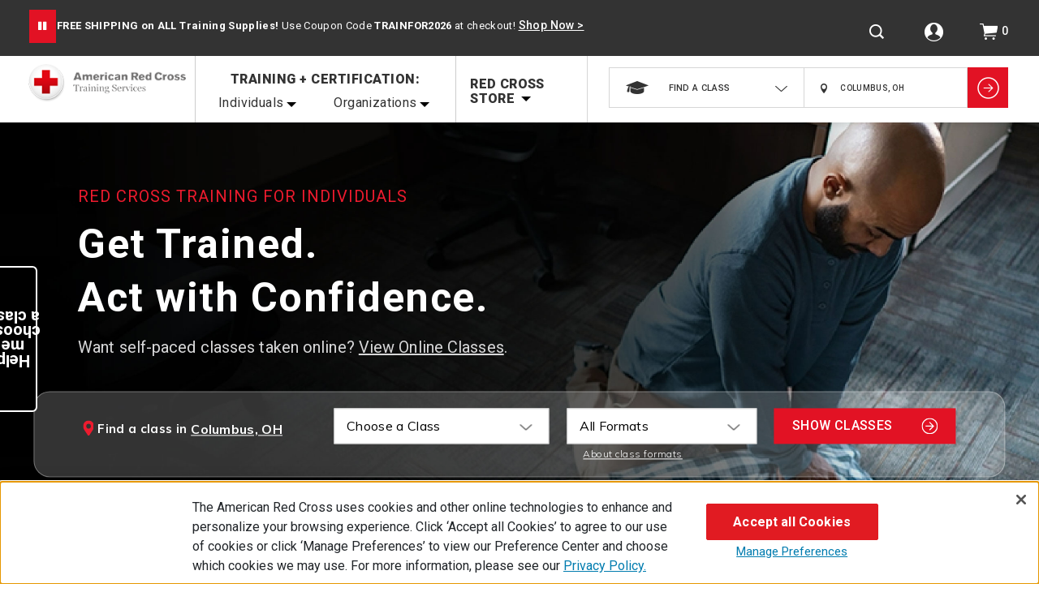

--- FILE ---
content_type: text/html;charset=utf-8
request_url: https://pnapi.invoca.net/2228/na.json
body_size: 114
content:
{"invocaId":"i-749f1aee-81a9-4524-d342-0bef881a8302","message":"shared params updated"}

--- FILE ---
content_type: text/html;charset=utf-8
request_url: https://pnapi.invoca.net/2228/na.json
body_size: 114
content:
{"invocaId":"i-749f1aee-81a9-4524-d342-0bef881a8302","message":"shared params updated"}

--- FILE ---
content_type: text/css
request_url: https://www.redcross.org/on/demandware.static/Sites-RedCross-Site/-/default/v1769050508005/css/home.css
body_size: 11015
content:
.category-class .category-tile span.red-icon,.category-class .class-tiles span.red-icon,.category-slot .category-tile span.red-icon,.category-slot .class-tiles span.red-icon,.class-tiles-container .search-result-items .grid-tile .class-wrapper .class-details-sign-up .class-see-details .see-details-arrow,.class-tiles-container .search-result-items .grid-tile .class-wrapper .class-details-sign-up .class-see-details .tab-details-arrow,.class-tiles-container .search-result-items .grid-tile .class-wrapper .class-details-sign-up .class-sign-up button .class-sign-up-arrow,.class-tiles-container .search-result-items .grid-tile .class-wrapper .class-name-selected .class-offer-city-rating .class-offer-city-main .class-offr-geo,.class-tiles-container .search-result-items .grid-tile .class-wrapper .class-seats-price .class-format-thrld .class-set-info .class-tooltip .class-tool-close,.class-tiles-container .search-result-items .grid-tile .class-wrapper .class-seats-price .class-format-thrld .class-set-info .tooltip-content .class-tool-close,.class-tiles-container .search-result-items .grid-tile .class-wrapper .class-text-middle .class-happening-days .class-days-label .note-icon,.class-tiles-container .search-result-items .grid-tile .class-wrapper .class-text-middle .class-happening-days .date-time-wrapper .days-tool-close,.class-tiles-container .search-result-items .grid-tile .class-wrapper .class-text-middle .prerequisite-course-label .note-icon,.class-tiles-container .search-result-items .grid-tile .see-details-section .social-links-main ul li a,.find-a-class .class-hero .class-search .form-class-search button .header-geo-arrow,.find-a-class .class-hero .class-search span.find-icon,.sign-up-dialog .dialog-content .class-reg-btn .reg-now-link .fa,.sign-up-dialog .ui-dialog-titlebar .ui-button-icon-primary,.sprite,.sub-landing-classes .sub-cat-class .black-arow,.sub-landing-classes .sub-cat-class .learn-more-btn,.sub-landing-classes .sub-cat-class .url-data .view-all-classes .right-arrow{background:url(../images/Arc-images/ARC-sprite.png) no-repeat}@media screen and (max-width:767px){.sprite-iphone{background:url(../images/Arc-images/ARC-sprite.png) no-repeat}}@media screen and (max-width:1023px){.sprite-iphone-tablet{background:url(../images/Arc-images/ARC-sprite.png) no-repeat}}.clearfix:after{content:"";display:table;clear:both}.boxsizing{-webkit-box-sizing:border-box;-moz-box-sizing:border-box;box-sizing:border-box}.find-a-class .class-hero .class-search .form-class-search button{background-color:#E21224;border-radius:0}.find-a-class .class-hero .class-search .form-class-search button:hover{background-color:#252524}.category-class .category-tile span.red-icon,.category-class .class-tiles span.red-icon,.category-slot .category-tile span.red-icon,.category-slot .class-tiles span.red-icon,.find-a-class .class-hero .class-search .form-class-search button .header-geo-arrow{width:27px;height:27px;background-position:-144px -8px;display:inline-block}.class-tiles-container .search-result-items .grid-tile .class-wrapper .class-seats-price .class-format-thrld .class-set-info{position:absolute;width:400px;background-color:#d6d6d6;color:#252524;text-align:center;z-index:1;bottom:111%;left:0;box-sizing:border-box;padding:5px;display:none}.class-tiles-container .search-result-items .grid-tile .class-wrapper .class-seats-price .class-format-thrld .class-set-info:after{left:18%;border:solid transparent;border-width:9px;content:"";border-top-color:#d6d6d6;position:absolute;bottom:-18px}.class-tiles-container .search-result-items .grid-tile .class-wrapper .class-seats-price .class-format-thrld .class-set-info .class-tooltip,.class-tiles-container .search-result-items .grid-tile .class-wrapper .class-seats-price .class-format-thrld .class-set-info .tooltip-content{color:#252524;text-align:center;font-size:14px;padding:10px 25px 5px 0;position:relative}.class-tiles-container .search-result-items .grid-tile .class-wrapper .class-seats-price .class-format-thrld .class-set-info .class-tooltip .class-selected,.class-tiles-container .search-result-items .grid-tile .class-wrapper .class-seats-price .class-format-thrld .class-set-info .tooltip-content .class-selected{text-transform:uppercase;font-weight:700}.class-tiles-container .search-result-items .grid-tile .class-wrapper .class-seats-price .class-format-thrld .class-set-info .class-tooltip .class-tool-close,.class-tiles-container .search-result-items .grid-tile .class-wrapper .class-seats-price .class-format-thrld .class-set-info .tooltip-content .class-tool-close{width:9px;height:9px;display:inline-block;position:absolute;right:15px;background-position:-550px -9px;cursor:pointer}.heading-class{font-family:Roboto,sans-serif;font-weight:900;font-size:36px;letter-spacing:.9px;text-align:left;line-height:40px}.slot-level-class .classes,.slot-level-class .classes .accredited,.slot-level-class .classes .classroom,.slot-level-class .classes .convenient,.slot-level-class .classes .online,.slot-level-class .classes .online-classroom,.slot-level-class .classes .precise,.slot-level-class .convenient-redcross,.slot-level-class .convenient-redcross .accredited,.slot-level-class .convenient-redcross .classroom,.slot-level-class .convenient-redcross .convenient,.slot-level-class .convenient-redcross .online,.slot-level-class .convenient-redcross .online-classroom,.slot-level-class .convenient-redcross .precise{text-align:center}#homepage-slider{position:relative;overflow:hidden;width:100%}#homepage-slider .jcarousel-control{bottom:.5rem;right:.5rem;position:absolute}#homepage-slider .jcarousel-control a{background:#e0e0e0;border:1px solid #ccc;display:block;float:left;height:24px;margin:0 3px;opacity:.5;text-indent:-999em;width:24px}#homepage-slider .jcarousel-control a.active{background-color:#666}#homepage-slider .jcarousel-control a:hover{background-color:#666;opacity:.7}.home-bottom-slots{margin:auto;max-width:960px}.home-bottom-slots .home-bottom-center,.home-bottom-slots .home-bottom-left,.home-bottom-slots .home-bottom-right{clear:none;width:100%}@media screen and (min-width:960px){.home-bottom-slots .home-bottom-center,.home-bottom-slots .home-bottom-left,.home-bottom-slots .home-bottom-right{float:left;width:33.33333333333333333%}}.find-a-class.new-design .findaclass-error-meesage{color:red;position:absolute;top:52%;left:33%;font-size:16px;font-weight:700;display:none}.find-a-class.new-design .choose-class{margin-left:20px;padding:5px 15px;font-size:16px;letter-spacing:.32px;line-height:22px;color:#6D6E70;font-family:Muli;font-weight:400}.find-a-class.new-design .redesign-trainingtxt{position:absolute;top:15%;left:7.5%}.find-a-class.new-design .redesign-trainingtxt .h1-whitefont{color:#fff;font-size:50px;line-height:66px;font-family:Roboto,sans-serif;font-weight:700;letter-spacing:1.5px}.find-a-class.new-design .redesign-trainingtxt .h1-redfont,.find-a-class.new-design .redesign-trainingtxt h2{color:#ED1B2E;font-size:20px;line-height:24px;font-family:Roboto,sans-serif;font-weight:400;letter-spacing:1px;text-align:left}.find-a-class.new-design .redesign-trainingtxt h3{color:#fff;font-size:50px;line-height:66px;font-family:Roboto,sans-serif;font-weight:400;letter-spacing:1.5px}.find-a-class.new-design .redesign-trainingtxt p,.find-a-class.new-design .redesign-trainingtxt p a{color:#D7D7D8;font-size:20px;line-height:28px;font-family:Roboto,sans-serif;font-weight:400;letter-spacing:.1px;margin-top:10px}.find-a-class.new-design .redesign-trainingtxt p a{text-decoration:underline}.find-a-class.new-design .class-hero .class-search{transform:translate(-50%,40%);left:50%;display:flex;width:76%;top:50%;bottom:auto}.find-a-class.new-design .class-hero .class-search .field-wrapper.class-wrapper{float:none;display:flex;align-items:flex-start;flex-direction:row;width:100%}.find-a-class .class-hero .class-search.find-a-class-newdesign .class-divided{box-shadow:none}.find-a-class .class-hero .class-search.find-a-class-newdesign .class-divided .field-wrapper.class-wrapper .header-geo-field{background:0 0;float:none}.find-a-class .class-hero .class-search.find-a-class-newdesign .class-divided .field-wrapper.class-wrapper input.geo-location{display:none}.find-a-class .class-hero .class-search.find-a-class-newdesign .class-divided .field-wrapper.class-wrapper .geo-location{text-decoration:underline;background:0 0;font-size:16px;letter-spacing:.32px;line-height:22px;color:#fff;font-family:Muli,sans-serif;font-weight:700;white-space:nowrap;overflow:hidden;text-overflow:ellipsis;display:inline-block;width:140px;float:left;margin-left:5px;text-transform:capitalize}.find-a-class .class-hero .class-search.find-a-class-newdesign .form-class-search{width:27%;margin-top:15px;margin-right:2%;display:flex;align-items:flex-start;flex-direction:row}.find-a-class .class-hero .class-search.find-a-class-newdesign .form-class-search .formfield{width:50%;float:none}.find-a-class .class-hero .class-search.find-a-class-newdesign span.find-icon{display:none}.find-a-class-newdesign.findclass-container{padding:20px 60px;border-radius:20px;opacity:1;display:flex;align-items:baseline;background-color:rgba(255,255,255,.2);border:1px solid;border-color:rgba(255,255,255,.35)}.find-a-class-newdesign .find-class-text{display:none}.find-a-class-newdesign .class-divided,.find-a-class-newdesign .field-wrapper.class-wrapper{width:100%}.find-a-class-newdesign .class-divided .home-gio-search,.find-a-class-newdesign .field-wrapper.class-wrapper .home-gio-search{float:none}.find-a-class-newdesign .class-select.custom-select{width:25%;margin-right:2%}.find-a-class-newdesign .class-select.custom-select .selected-option{text-transform:none;border:1px solid #d7d7d8;font-size:16px;line-height:22px;letter-spacing:.32px;font-family:Muli,sans-serif;padding:10px 38px 10px 15px;color:#000}.find-a-class-newdesign .formats-container{margin-right:2%;width:22%}.find-a-class-newdesign .formats-container .custom-select.course-format .selected-option{text-transform:none;border:1px solid #d7d7d8;font-size:16px;line-height:22px;letter-spacing:.32px;font-family:Muli,sans-serif;padding:10px 38px 10px 15px;color:#000}.find-a-class-newdesign button.cta-red{padding:12px 22px;width:21%;box-shadow:none;font-size:16px}.find-a-class-newdesign button.cta-red .red-cta-button{display:flex;flex-direction:row;align-items:center}.find-a-class-newdesign button.cta-red .show-classes{vertical-align:middle;flex:50%;text-align:left}.find-a-class-newdesign .geo_icon{width:13px;height:19px;display:inline-block;margin-right:5px;background:url(../images/findaclass-newdesign/map_icon.svg) no-repeat}.find-a-class-newdesign .about-formats-link{margin-left:20px;margin-top:5px;color:#fff;font-size:12px;text-decoration:underline;line-height:15px;font-weight:300;font-family:Muli,sans-serif;display:inline-block;float:left}.find-a-class-newdesign .class-arrow{background:url(../images/findaclass-newdesign/arrow_circle_right_icon.svg) no-repeat;width:20px;height:20px}.find-a-class-newdesign.formfield.clearfix.form-wrapper{float:none;margin-left:15px;width:55%}.find-a-class-newdesign.findclass-container span.find-a-classtxt,.new-design.findclass-container a{font-size:16px;letter-spacing:.32px;line-height:22px;color:#fff;font-family:Muli,sans-serif;font-weight:700}.find-a-class-newdesign.class-search .class-divided .custom-select.class-select .selection-list{height:300px!important}.find-a-class.new-design .hero-images{margin-bottom:50px}.find-a-class.new-design .class-hero .class-search .field-wrapper.class-wrapper .header-geo-field.error{border:none}.clear{clear:both}.custom-select.course-format.current_item>.selection-list>li{display:block!important}.overlay{position:fixed;z-index:999999;width:100%;height:100%;background-color:rgba(0,0,0,.7);top:0;left:0;bottom:0;right:0;display:none}.location-popup{padding:50px;background:#fff;color:#000;text-align:center;position:fixed;width:780px;z-index:9999999;display:none;left:50%;top:50%;transform:translate(-50%,-50%)}.location-popup .label-container{width:27%;margin:0 auto;position:relative}.location-popup .label-container label{display:block;color:#333;font-size:12px;line-height:18px;text-align:left;font-family:Muli,sans-serif;font-weight:400;letter-spacing:0}.location-popup .label-container .find-link{text-align:right;display:block;font-size:12px;line-height:18px;margin-bottom:15px;letter-spacing:0;text-decoration:underline;margin-top:5px;color:#333;font-family:Muli,sans-serif;font-weight:400;cursor:pointer}.location-popup .label-container select{width:100%;margin-top:15px}.location-popup .custom-select.location-radius .selected-option{padding:12px 15px;line-height:22px;font-size:16px;letter-spacing:0;color:#000;font-family:Muli,sans-serif;text-transform:none;font-weight:400}.location-popup .location-error{position:static;text-align:left;padding:5px;background:#fff;font-size:14px;font-weight:500;color:#E21224;display:none}.location-popup .close{position:absolute;font-size:30px;right:5px;top:5px;cursor:pointer;background:url(../images/findaclass-newdesign/close.svg) no-repeat;width:40px;height:40px}.location-popup .location-search{margin-top:20px;width:100%;height:45px;padding:10px;line-height:22px;font-size:18px;letter-spacing:.37px;color:#fff;font-family:Roboto,sans-serif;font-weight:500;text-transform:uppercase;box-shadow:none}.location-popup ul.autocomplete-results{top:70px}.location-popup .use-current-location.find-link{border-top:none!important}.location-popup .autocomplete-results .use-current-location{display:none!important}.location-popup .location-container{margin-top:30px}.location-popup .location-container h3{font-size:36px;letter-spacing:1.08px;font-family:Roboto,sans-serif;line-height:48px;color:#000;text-align:center;font-weight:700}.location-popup .location-container p{text-align:center;font-size:16px;letter-spacing:.32px;font-family:Muli,sans-serif;line-height:22px;color:#000;margin-top:10px;margin-bottom:30px}.location-popup .location-container .header-geo-location input[type=text].user-location-input{text-align:left;font-size:16px;letter-spacing:.32px;font-family:Muli,sans-serif;line-height:22px;color:#000;padding:12px 15px;min-height:auto}.formats-popup{padding:50px;background:#fff;color:#000;position:fixed;width:725px;z-index:9999999;display:none;left:50%;top:50%;transform:translate(-50%,-50%)}.formats-popup .close{position:absolute;font-size:30px;right:5px;top:5px;cursor:pointer;background:url(../images/findaclass-newdesign/close.svg) no-repeat;width:40px;height:40px}.formats-popup h2{font-size:36px;line-height:48px;font-weight:700;color:#000;margin-top:0;margin-bottom:20px;text-align:left}.formats-popup .right-content{margin-left:45px;width:65%}.formats-popup .right-content h3{margin-left:0;margin-bottom:0;letter-spacing:.1px;font-size:20px;line-height:28px;color:#000;font-weight:700;font-family:Roboto,sans-serif}.formats-popup .right-content ul{margin-top:5px;margin-left:18px;list-style-type:disc;margin-bottom:0}.formats-popup .right-content ul li{letter-spacing:.32px;font-size:16px;line-height:22px;color:#000;font-weight:400;font-family:Muli,sans-serif}.formats-popup .blended-format,.formats-popup .classroom-format,.formats-popup .online-format{display:flex;align-items:center}.formats-popup .mt-40{margin-top:40px}.formats-popup .desktop-icon{display:inline-block;background:url(../images/findaclass-newdesign/online.svg) no-repeat;width:100px;height:100px;margin-top:10px}.formats-popup .blended-icon{display:inline-block;background:url(../images/findaclass-newdesign/blended.svg) no-repeat;width:100px;height:100px;margin-top:10px}.formats-popup .classroom-icon{display:inline-block;background:url(../images/findaclass-newdesign/Instructor-led.svg) no-repeat;width:100px;height:100px;margin-top:10px}@media only screen and (max-width:1023px){.location-popup{width:96%;height:90%;padding:20px 15px}.location-popup .label-container{width:100%}.location-popup .location-container h3{text-align:left;font-size:30px;line-height:39px;font-weight:700;letter-spacing:.9px}.location-popup .location-container p{text-align:left}.location-popup .custom-select.location-radius .selected-option{font-size:16px;line-height:22px;letter-spacing:0}.location-popup .custom-select.location-radius.current_item .selection-list{height:100px!important}.location-popup .location-search{width:100%}.find-a-class .class-hero .class-search.find-a-class-newdesign .field-wrapper.class-wrapper .geo-location,.find-a-class-newdesign.findclass-container span.find-a-classtxt{font-weight:400}.find-a-class.new-design .findaclass-error-meesage{top:36%;left:6%}.find-a-class.new-design .class-hero .class-search{transform:translate(-50%,-22%);width:85%;display:block;padding:1% 2%;top:50%;box-sizing:content-box}.find-a-class.new-design .class-hero .class-search .field-wrapper.class-wrapper{display:block}.find-a-class.new-design .class-hero .class-search.find-a-class-newdesign .form-class-search{width:100%;margin-bottom:2%}.find-a-class.new-design .redesign-trainingtxt{top:5%;left:6%}.find-a-class.new-design .redesign-trainingtxt .h1-whitefont{font-size:40px;line-height:48px;letter-spacing:1.2px}.find-a-class.new-design .redesign-trainingtxt p,.find-a-class.new-design .redesign-trainingtxt p a{font-size:16px;line-height:22px;letter-spacing:.32px}.find-a-class-newdesign button.cta-red{font-size:18px;line-height:18px;letter-spacing:.37px;font-weight:600;font-family:Roboto,sans-serif;padding:9px 18px;width:100%;margin-bottom:2%}.find-a-class-newdesign button.cta-red .red-cta-button{text-align:left}.find-a-class-newdesign .class-select.custom-select{width:100%;margin-bottom:2%}.find-a-class-newdesign .class-select.custom-select .selected-option{font-weight:400;color:#6d6e70}.find-a-class-newdesign .formats-container{width:100%;margin-bottom:2%;float:left}.find-a-class-newdesign .formats-container .custom-select.course-format .selected-option{font-weight:400;color:#6d6e70}.find-a-class-newdesign .about-formats-link{text-align:right;float:right}.formats-popup .close,.location-popup .close{top:8px;right:8px}.formats-popup{height:100%;overflow-y:scroll;width:95%;padding:50px 20px;top:54%}.formats-popup .formats-container{float:left}.formats-popup h2{width:45%;font-size:30px;line-height:39px;letter-spacing:.9px}.formats-popup .blended-format,.formats-popup .classroom-format,.formats-popup .online-format{display:block;text-align:center}.formats-popup .right-content{margin-left:0;width:100%}.formats-popup .right-content h3{text-align:left}.formats-popup .right-content ul{margin-top:5px;text-align:left;margin-left:20px}.formats-popup .desktop-icon{display:inline-block;background:url(../images/findaclass-newdesign/mobile/laptop-icon.png) no-repeat;width:96px;height:96px;margin-top:0}.formats-popup .blended-icon{display:inline-block;background:url(../images/findaclass-newdesign/mobile/blended-icon.png) no-repeat;width:96px;height:96px;margin-top:30px;margin-bottom:10px}.formats-popup .classroom-icon{display:inline-block;background:url(../images/findaclass-newdesign/mobile/classroom-icon.png) no-repeat;width:96px;height:96px;margin-top:30px;margin-bottom:10px}.formats-popup .inperson-format{padding-bottom:60px}.formats-popup .mt-40{margin-top:0}}@media only screen and (max-width:767px){.find-a-class.new-design .class-hero .class-search{padding:2% 3.5%;width:83%;top:60%}.find-a-class.new-design .findaclass-error-meesage{top:47%;left:8%}.find-a-class .class-hero .class-search.find-a-class-newdesign .form-class-search,.find-a-class-newdesign .class-select.custom-select,.find-a-class-newdesign .formats-container,.find-a-class-newdesign button.cta-red{margin-top:2%;margin-bottom:2%;margin-right:0}.formats-popup{top:55%;width:90%}.formats-popup h2{width:50%}.location-popup{height:96%}.new-design .redesign-trainingtxt p,.new-design .redesign-trainingtxt p a{width:95%}}@media only screen and (min-width:1025px) and (max-width:1179px){.find-a-class.new-design .class-hero .class-search{width:82%}.find-a-class .class-hero .class-search.find-a-class-newdesign .form-class-search{width:30%}.find-a-class .class-hero .class-search.find-a-class-newdesign .field-wrapper.class-wrapper .geo-location,.find-a-class-newdesign .class-select.custom-select .selected-option,.find-a-class-newdesign.findclass-container span.find-a-classtxt,.formats-container .custom-select.course-format .selected-option{font-size:14px}.find-a-class-newdesign button.cta-red{font-size:12px}}@media only screen and (min-width:1181px) and (max-width:1307px){.find-a-class.new-design .class-hero .class-search{width:84%}.find-a-class-newdesign.findclass-container span.find-a-classtxt{font-size:15px}}@media only screen and (min-width:1179px) and (max-width:1180px){.find-a-class.new-design .class-hero .class-search{width:80%}.find-a-class .class-hero .class-search.find-a-class-newdesign .form-class-search{width:31%}.find-a-class-newdesign .class-select.custom-select{width:22%;margin-right:2.5%}.find-a-class-newdesign .formats-container{width:21%;margin-right:2.5%}.find-a-class-newdesign button.cta-red{width:22%;font-size:14px}.new-design .redesign-trainingtxt{left:5%}}@media only screen and (device-width:1080px){.find-a-class.new-design .class-hero .class-search{width:82%}.find-a-class .class-hero .class-search.find-a-class-newdesign .form-class-search{width:30%}.find-a-class-newdesign .class-select.custom-select{width:23%}.find-a-class-newdesign .formats-container{width:22%}.find-a-class-newdesign .class-select.custom-select .selected-option,.find-a-class-newdesign button.cta-red,.find-a-class-newdesign.findclass-container span.find-a-classtxt,.formats-container .custom-select.course-format .selected-option,.new-design.findclass-container a{font-size:14px}}@media only screen and (min-width:1023px) and (max-width:1024px){.find-a-class.new-design .class-hero .class-search{top:50%;width:82%}.find-a-class .class-hero .class-search.find-a-class-newdesign .form-class-search{width:30%}.find-a-class-newdesign .class-select.custom-select{width:23%;margin-right:2%}.find-a-class-newdesign .formats-container{width:21%;margin-right:2%}.find-a-class-newdesign button.cta-red{width:20%;font-size:12px;line-height:18px}.find-a-class .class-hero .class-search.find-a-class-newdesign .field-wrapper.class-wrapper .geo-location{font-size:14px;line-height:20px;width:125px}.new-design .redesign-trainingtxt{left:4%}.find-a-class-newdesign .class-select.custom-select .selected-option,.find-a-class-newdesign.findclass-container span.find-a-classtxt,.formats-container .custom-select.course-format .selected-option{font-size:14px;line-height:20px}.find-a-class.new-design .findaclass-error-meesage{top:53%;left:30%}}@media only screen and (device-width:896px){.formats-popup{top:62%}}@media only screen and (device-width:667px){.formats-popup{top:62%}.find-a-class.new-design .class-hero .class-search{top:43%}.find-a-class.new-design .findaclass-error-meesage{top:38%}}@media only screen and (device-width:844px){.formats-popup{top:62%}}@media only screen and (device-width:851px){.formats-popup{top:62%}}@media only screen and (device-width:740px){.formats-popup{top:62%}.find-a-class.new-design .class-hero .class-search{top:40%}.find-a-class.new-design .findaclass-error-meesage{top:36%}}@media only screen and (device-width:915px){.formats-popup{top:62%}}@media only screen and (device-width:812px){.formats-popup{top:62%}}@media only screen and (device-width:926px){.formats-popup{top:61%}}@media only screen and (device-width:375px){.formats-popup{top:57%}}.bottom-banner-container{overflow:hidden}.bottom-banner-container .bottom-banner-cell{float:left;overflow:hidden;text-align:center}.bottom-banner-container .banner-cell-1{width:33%}.bottom-banner-container .banner-cell-2{width:34%}.bottom-banner-container .banner-cell-3{width:33%}@media screen and (min-width:768px) and (max-width:1023px){#wrapper.pt_product-search-result .sub-landing-classes .product-listing-1x4{padding:0}#wrapper.pt_product-search-result .sub-landing-classes .product-listing-1x4 .search-result-items-subcategory{width:100%}#wrapper.pt_product-search-result .sub-landing-classes .product-listing-1x4 .search-result-items-subcategory .recmend-product-tile{width:100%;margin-right:.51%;float:left;margin-bottom:30px}#wrapper.pt_product-search-result .sub-landing-classes .product-listing-1x4 .slick-track{width:100%}}@media screen and (max-width:767px){#wrapper.pt_product-search-result .sub-landing-classes .product-listing-1x4 .search-result-items-subcategory{padding:0}#wrapper.pt_product-search-result .sub-landing-classes .product-listing-1x4 .search-result-items-subcategory .recmend-product-tile{width:100%;float:left;margin-bottom:25px;margin-right:.51%}}@media screen and (max-width:1023px){#wrapper.pt_product-search-result .sub-landing-classes .product-listing-1x4 .product-listing-1x4slider{width:80%;padding-right:20%;margin-right:-20%}}.category-class,.container-class,.find-a-class{float:left;width:100%;box-sizing:border-box}.heading-class{color:#fff}.hero-images-banner img{width:100%}@media screen and (max-width:1023px){.heading-class{font-size:24px}}@media screen and (max-width:1023px){.hero-images-banner img{width:100%}}.find-a-class{position:relative}.find-a-class .training-certification h1{color:#fff;padding:122px 156px 29px 63px}.find-a-class .class-hero{position:relative}.find-a-class .class-hero .hero-images{position:relative;margin-bottom:120px}@media screen and (min-width:768px) and (max-width:1023px){.find-a-class .class-hero .hero-images{margin-bottom:70px}}@media screen and (max-width:767px){.find-a-class .class-hero .hero-images{margin-bottom:0}}.find-a-class .class-hero .class-search{display:inline-block;position:absolute;left:50%;-webkit-transform:translate(-50%,-50%);transform:translate(-50%,-50%);text-align:center;width:52.121%;bottom:33.5%;z-index:9}.find-a-class .class-hero .class-search .class-divided{clear:both;box-shadow:0 5px 8px 0 rgba(0,0,0,.25)}.find-a-class .class-hero .class-search .class-divided form{-webkit-tap-highlight-color:transparent}.find-a-class .class-hero .class-search .field-wrapper,.find-a-class .class-hero .class-search .form-row,.find-a-class .class-hero .class-search label{margin:0}.find-a-class .class-hero .class-search span.find-icon{width:35px;height:20px;display:inline-block;margin-right:10px;float:left;background-position:-185px -7px}@media screen and (max-width:767px){.find-a-class .class-hero .class-search span.find-icon{margin-right:3.4%}}.find-a-class .class-hero .class-search label{color:#fff}.find-a-class .class-hero .class-search label.find-class-text{padding:3px 0 14px}@media screen and (max-width:767px){.find-a-class .class-hero .class-search label.find-class-text{width:83%;float:left}}.find-a-class .class-hero .class-search .field-wrapper.class-wrapper,.find-a-class .class-hero .class-search .form-class-search{float:left;width:50%}.find-a-class .class-hero .class-search .field-wrapper.class-wrapper label,.find-a-class .class-hero .class-search .form-class-search label{display:none}.find-a-class .class-hero .class-search .field-wrapper.class-wrapper .header-geo-field,.find-a-class .class-hero .class-search .form-class-search .header-geo-field{background-color:#fff;width:100%;float:left;position:relative}.find-a-class .class-hero .class-search .field-wrapper.class-wrapper .header-geo-field.no-border,.find-a-class .class-hero .class-search .form-class-search .header-geo-field.no-border{border-bottom:none}.find-a-class .class-hero .class-search .field-wrapper.class-wrapper .header-geo-field.error,.find-a-class .class-hero .class-search .form-class-search .header-geo-field.error{border:1px solid #E21224}.find-a-class .class-hero .class-search .field-wrapper.class-wrapper input,.find-a-class .class-hero .class-search .form-class-search input{-webkit-appearance:none;width:85%;float:right;box-sizing:border-box;border:none}.find-a-class .class-hero .class-search .form-class-search{display:inline-block;position:relative}.find-a-class .class-hero .class-search .form-class-search .formfield{width:100%;float:left;display:inline-block}.find-a-class .class-hero .class-search .form-class-search .formfield .form-row{margin:0}.find-a-class .class-hero .class-search .form-class-search button{width:51px;border:1px solid #d6d6d6;padding:10.7px}.classes-landing-page .find-a-class .hero-images{margin-bottom:0}.home-gio-search{float:left;width:84.13%}@media screen and (min-width:768px) and (max-width:1023px){.home-gio-search{width:82.08%}}@media screen and (max-width:767px){.home-gio-search{width:100%}}@media screen and (min-width:1024px) and (max-width:1270px){.find-a-class .class-hero .class-search{width:64.124%}}@media screen and (min-width:768px) and (max-width:1023px){.find-a-class .class-hero .class-search{width:70.06%;top:46%}.find-a-class .class-hero .class-search label.find-class-text{font-size:18px;padding:3px 0 19px}.find-a-class .class-hero .class-search .field-wrapper.class-wrapper,.find-a-class .class-hero .class-search .form-class-search{width:50%}.find-a-class .class-hero .class-search .form-class-search .formfield{width:100%}.find-a-class .class-hero .class-search .form-class-search button{width:calc(100% - 82.08%)}}@media screen and (max-width:767px){.find-a-class .class-hero .class-search{padding:0 20px;width:100%;box-sizing:border-box;bottom:-114px;top:inherit}.find-a-class .class-hero .class-search .field-wrapper.class-wrapper,.find-a-class .class-hero .class-search .form-class-search,.find-a-class .class-hero .class-search .form-class-search .formfield,.find-a-class .class-hero .class-search .form-class-search button{width:100%;position:static}.find-a-class .class-hero .class-search .field-wrapper.class-wrapper .red-cta-button span.learn,.find-a-class .class-hero .class-search .form-class-search .formfield .red-cta-button span.learn,.find-a-class .class-hero .class-search .form-class-search .red-cta-button span.learn,.find-a-class .class-hero .class-search .form-class-search button .red-cta-button span.learn{display:inline-block!important}.find-a-class .class-hero .class-search .custom-select .selection-list{height:auto!important}.find-a-class .class-hero .class-search .form-class-search input{width:91%}}.training-certification{width:47.4378%;position:absolute;right:0;top:88%;-webkit-transform:translateY(-50%);transform:translateY(-50%);text-align:center}@media screen and (max-width:767px){.training-certification{width:100%;position:static;text-align:center;-webkit-transform:none;transform:none}}@media screen and (min-width:1024px){.pt_storefront .category-class{padding-top:0}}@media screen and (min-width:768px) and (max-width:1023px){.pt_storefront .category-class{padding-top:30px}}@media screen and (max-width:767px){.pt_storefront .find-a-class{margin-bottom:30px}}.category-class,.category-slot{padding:154px 39px 0}.category-class .category-tile,.category-class .class-tiles,.category-slot .category-tile,.category-slot .class-tiles{float:left;width:23.836%;margin:0 1.552% 77px 0;position:relative}.category-class .category-tile:nth-child(4n),.category-class .class-tiles:nth-child(4n),.category-slot .category-tile:nth-child(4n),.category-slot .class-tiles:nth-child(4n){margin-right:0}.category-class .category-tile a,.category-class .class-tiles a,.category-slot .category-tile a,.category-slot .class-tiles a{display:inline-block}.category-class .category-tile span.red-icon,.category-class .class-tiles span.red-icon,.category-slot .category-tile span.red-icon,.category-slot .class-tiles span.red-icon{background-position:-143px -40px}.category-class .category-tile .category-heading,.category-class .class-tiles .category-heading,.category-slot .category-tile .category-heading,.category-slot .class-tiles .category-heading{padding:6.4% 6.5% 0 6.6%;width:79.809%;position:absolute;background:#fff;top:84%;left:-.6px}.category-class .category-tile .category-heading span,.category-class .class-tiles .category-heading span,.category-slot .category-tile .category-heading span,.category-slot .class-tiles .category-heading span{padding-bottom:5px;display:block}.category-class .category-tile .category-heading span:first-child,.category-class .class-tiles .category-heading span:first-child,.category-slot .category-tile .category-heading span:first-child,.category-slot .class-tiles .category-heading span:first-child{text-transform:capitalize}@media screen and (max-width:1023px){.category-class{padding:51px 22px 0}.category-class .class-tiles{width:30.77%;margin:0 2.34% 63px 0}.category-class .class-tiles:nth-child(3n){margin-right:0}.category-class .class-tiles:nth-child(4n){margin-right:2.34%}.category-class .class-tiles.training-employee{padding-left:19px;margin:0 0 41px}}.category-class .ourclasses .class-tiles.training-employee{width:100%}@media screen and (max-width:767px){.category-class{padding:0 20px}.category-class .class-tiles{width:100%;padding-bottom:9px;margin-bottom:11px;border-bottom:1px solid #d6d6d6}.category-class .class-tiles a{width:50%;float:left}.category-class .class-tiles span.red-icon{background-position:-146px -78px}.category-class .class-tiles .category-heading{position:static;background:0 0;margin:0;padding:0 0 0 9px;width:auto;float:left;overflow:visible}.category-class .class-tiles.training-employee{width:100%;box-sizing:border-box;padding:30px 20px;border:none}.tab-container .tab_heading h3:after{content:"";height:8px;width:15px;position:absolute;right:20px;top:32px;background:url(../images/Arc-images/ARC-sprite.png) -469px -20px no-repeat;display:block;float:right;margin:5px 0}.tab-container.active .tab_heading h3:after{background-position:-468px -150px}}.slot-level-class{background:url(../images/Arc-images/Category-class-background.jpg) center center no-repeat fixed;clear:both}.slot-level-class .main-class-slot{padding:70px 0 57px;display:inline-block}.slot-level-class .class-type{width:33.33333%;float:left}.slot-level-class .classes,.slot-level-class .convenient-redcross{width:100%;float:left}.slot-level-class .classes .accredited,.slot-level-class .classes .classroom,.slot-level-class .classes .convenient,.slot-level-class .classes .online,.slot-level-class .classes .online-classroom,.slot-level-class .classes .precise,.slot-level-class .convenient-redcross .accredited,.slot-level-class .convenient-redcross .classroom,.slot-level-class .convenient-redcross .convenient,.slot-level-class .convenient-redcross .online,.slot-level-class .convenient-redcross .online-classroom,.slot-level-class .convenient-redcross .precise{width:33.33333%;float:left}@media screen and (max-width:1023px){.slot-level-class .classes .accredited p,.slot-level-class .classes .classroom p,.slot-level-class .classes .convenient p,.slot-level-class .classes .online p,.slot-level-class .classes .online-classroom p,.slot-level-class .classes .precise p,.slot-level-class .convenient-redcross .accredited p,.slot-level-class .convenient-redcross .classroom p,.slot-level-class .convenient-redcross .convenient p,.slot-level-class .convenient-redcross .online p,.slot-level-class .convenient-redcross .online-classroom p,.slot-level-class .convenient-redcross .precise p{width:42.318%;padding-bottom:24px;line-height:26px}}@media screen and (max-width:767px){.slot-level-class .classes .accredited p,.slot-level-class .classes .classroom p,.slot-level-class .classes .convenient p,.slot-level-class .classes .online p,.slot-level-class .classes .online-classroom p,.slot-level-class .classes .precise p,.slot-level-class .convenient-redcross .accredited p,.slot-level-class .convenient-redcross .classroom p,.slot-level-class .convenient-redcross .convenient p,.slot-level-class .convenient-redcross .online p,.slot-level-class .convenient-redcross .online-classroom p,.slot-level-class .convenient-redcross .precise p{width:84.69%;padding-bottom:30px}}.slot-level-class .classes .accredited h4,.slot-level-class .classes .classroom h4,.slot-level-class .classes .convenient h4,.slot-level-class .classes .online h4,.slot-level-class .classes .online-classroom h4,.slot-level-class .classes .precise h4,.slot-level-class .convenient-redcross .accredited h4,.slot-level-class .convenient-redcross .classroom h4,.slot-level-class .convenient-redcross .convenient h4,.slot-level-class .convenient-redcross .online h4,.slot-level-class .convenient-redcross .online-classroom h4,.slot-level-class .convenient-redcross .precise h4{padding:25px 0 9px;text-transform:capitalize;font-size:20px;letter-spacing:.5px;text-align:center;line-height:20px;font-family:Roboto,sans-serif;font-weight:900}.slot-level-class .classes .accredited .bottom-border,.slot-level-class .classes .classroom .bottom-border,.slot-level-class .classes .convenient .bottom-border,.slot-level-class .classes .online .bottom-border,.slot-level-class .classes .online-classroom .bottom-border,.slot-level-class .classes .precise .bottom-border,.slot-level-class .convenient-redcross .accredited .bottom-border,.slot-level-class .convenient-redcross .classroom .bottom-border,.slot-level-class .convenient-redcross .convenient .bottom-border,.slot-level-class .convenient-redcross .online .bottom-border,.slot-level-class .convenient-redcross .online-classroom .bottom-border,.slot-level-class .convenient-redcross .precise .bottom-border{width:30px;border-bottom:4px solid #E21224;display:inline-block}@media screen and (max-width:1023px){h2{font-size:20px}.slot-level-class .main-class-slot{padding:0 0 24px}.slot-level-class .main-class-slot .accredited,.slot-level-class .main-class-slot .class-type,.slot-level-class .main-class-slot .classroom,.slot-level-class .main-class-slot .convenient,.slot-level-class .main-class-slot .online,.slot-level-class .main-class-slot .online-classroom,.slot-level-class .main-class-slot .precise{width:100%}}.sub-landing-classes .sub-cat-class{float:left;width:100%}.sub-landing-classes .sub-cat-class .most-popular{margin:0 39px;width:auto}.sub-landing-classes .sub-cat-class .upcoming-header{float:left;width:100%;text-align:left;line-height:36px;padding:0 39px;box-sizing:border-box}.sub-landing-classes .sub-cat-class .upcoming-header .upcoming-classes-location{width:100%;display:block;font-family:Roboto,sans-serif;font-size:36px;font-weight:900;letter-spacing:.9px;text-align:left;color:#333;margin:25px 0 0}.sub-landing-classes .sub-cat-class .class-tiles-container,.sub-landing-classes .sub-cat-class .refinement-classes{padding:0 38px}.sub-landing-classes .sub-cat-class .url-data{float:left;width:auto;text-align:left;margin:0 39px}.sub-landing-classes .sub-cat-class .url-data .view-all-classes{width:306px;height:80px;line-height:80px;text-align:center;padding:0;box-shadow:0 5px 8px 0 rgba(0,0,0,.25)}.sub-landing-classes .sub-cat-class .url-data .view-all-classes .view-all-txt{display:inline-block;float:left;padding-left:30%}.sub-landing-classes .sub-cat-class .url-data .view-all-classes .right-arrow{width:27px;height:27px;background-position:-144px -8px;display:inline-block;margin:25px 0 0 20px;float:left}.sub-landing-classes .sub-cat-class .subcategory-classes-feature-1,.sub-landing-classes .sub-cat-class .subcategory-classes-feature-2{position:relative;width:100%;margin-top:76px;float:left;display:inline-block}.sub-landing-classes .sub-cat-class .black-arow,.sub-landing-classes .sub-cat-class .learn-more-btn{background-position:-418px -75px}@media screen and (max-width:1023px){.sub-landing-classes .sub-cat-class .most-popular{margin:0 22px}.sub-landing-classes .sub-cat-class .class-tiles-container,.sub-landing-classes .sub-cat-class .refinement-classes,.sub-landing-classes .sub-cat-class .upcoming-header{padding:0 22px}.sub-landing-classes .sub-cat-class .subcategory-classes-feature-1{margin-top:0}.sub-landing-classes .sub-cat-class .subcategory-classes-feature-2{margin-top:20px}.sub-landing-classes .sub-cat-class .url-data .view-all-classes{width:255px}}@media screen and (max-width:767px){.sub-landing-classes .sub-cat-class .most-popular{margin:0 20px}.sub-landing-classes .sub-cat-class .upcoming-header{padding:0 20px}.sub-landing-classes .sub-cat-class .upcoming-header .upcoming-classes-location{font-size:24px;padding:0;box-sizing:border-box}.sub-landing-classes .sub-cat-class .url-data{text-align:center;width:100%;margin:0 0 35px}.sub-landing-classes .sub-cat-class .url-data .view-all-classes{width:86%;margin:0 auto}.sub-landing-classes .sub-cat-class .subcategory-classes-feature-1{margin-top:40px}.sub-landing-classes .sub-cat-class .subcategory-classes-feature-2{margin-top:0}.sub-landing-classes .sub-cat-class .refine-result{margin:0}}.class-tiles-container .search-result-items .grid-tile{width:100%;border:1px solid #bebebe;margin:0 0 17px;box-shadow:0 5px 8px 0 rgba(0,0,0,.1);box-sizing:border-box}.class-tiles-container .search-result-items .grid-tile .class-wrapper{width:100%}@media screen and (min-width:1024px){.class-tiles-container .search-result-items .grid-tile .class-wrapper{min-height:90px;display:flex;flex-direction:row}.class-tiles-container .search-result-items .grid-tile .class-wrapper .class-month-timings{order:1}.class-tiles-container .search-result-items .grid-tile .class-wrapper .class-name-selected{order:2}.class-tiles-container .search-result-items .grid-tile .class-wrapper .class-seats-price{order:3}.class-tiles-container .search-result-items .grid-tile .class-wrapper .class-details-sign-up{order:4}}.class-tiles-container .search-result-items .grid-tile .class-wrapper>div{border-right:1px solid #bebebe}.class-tiles-container .search-result-items .grid-tile .class-wrapper>div:last-child{border-right:none}.class-tiles-container .search-result-items .grid-tile .class-wrapper .class-text-middle{display:table-cell;vertical-align:middle}@media screen and (min-width:1024px){.class-tiles-container .search-result-items .grid-tile .class-wrapper .class-text-middle{height:100%}}.class-tiles-container .search-result-items .grid-tile .class-wrapper .class-text-middle .product-standard-price{text-decoration:line-through;color:#d6d6d6;margin-bottom:10px;display:block}.class-tiles-container .search-result-items .grid-tile .class-wrapper .class-text-middle button a.class-set{padding:0;width:100%}.class-tiles-container .search-result-items .grid-tile .class-wrapper .class-text-middle button a.class-set:hover{color:#fff}.class-tiles-container .search-result-items .grid-tile .class-wrapper .class-text-middle .prerequisite-course-label{color:#1894d0;cursor:pointer}.class-tiles-container .search-result-items .grid-tile .class-wrapper .class-text-middle .prerequisite-course-label .prerequisite-notice-alert,.class-tiles-container .search-result-items .grid-tile .class-wrapper .class-text-middle .prerequisite-course-label .prerequisite-tab-link{letter-spacing:.3px;margin:0 5px;color:#1894d0;font-size:12px;font-weight:400;vertical-align:middle}.class-tiles-container .search-result-items .grid-tile .class-wrapper .class-text-middle .prerequisite-course-label .note-icon{width:15px;height:15px;float:left;background-position:-19px -185px;margin:2px 0}.class-tiles-container .search-result-items .grid-tile .class-wrapper .class-text-middle .class-happening-days{position:relative;clear:both;float:left;width:100%}.class-tiles-container .search-result-items .grid-tile .class-wrapper .class-text-middle .class-happening-days .class-days-label{color:#1894d0;cursor:pointer}.class-tiles-container .search-result-items .grid-tile .class-wrapper .class-text-middle .class-happening-days .class-days-label .class-days-title{letter-spacing:.3px;margin:0 9px}.class-tiles-container .search-result-items .grid-tile .class-wrapper .class-text-middle .class-happening-days .class-days-label .note-icon{width:15px;height:15px;float:left;background-position:-19px -185px;margin:2px 0}.class-tiles-container .search-result-items .grid-tile .class-wrapper .class-text-middle .class-happening-days .date-time-wrapper{display:none;position:absolute;width:179px;background-color:#fff;color:#252524;z-index:1;top:125%;left:-4.9%;box-sizing:border-box;padding:21px 25px 9px;border:1px solid #bebebe;box-shadow:4px 5px 8px 0 rgba(0,0,0,.1)}.class-tiles-container .search-result-items .grid-tile .class-wrapper .class-text-middle .class-happening-days .date-time-wrapper:before{left:79px;border:solid transparent;border-width:9px;content:"";border-bottom-color:#fff;position:absolute;top:-17px;z-index:2}.class-tiles-container .search-result-items .grid-tile .class-wrapper .class-text-middle .class-happening-days .date-time-wrapper:after{left:79px;border:solid transparent;border-width:9px;content:"";border-bottom-color:#bebebe;position:absolute;top:-18px}.class-tiles-container .search-result-items .grid-tile .class-wrapper .class-text-middle .class-happening-days .date-time-wrapper .heading-text{padding:3px 0 0;line-height:1;color:gray;letter-spacing:.2px}.class-tiles-container .search-result-items .grid-tile .class-wrapper .class-text-middle .class-happening-days .date-time-wrapper .days-tool-close{width:9px;height:9px;display:inline-block;position:absolute;right:15px;top:17px;background-position:-550px -9px;cursor:pointer}.class-tiles-container .search-result-items .grid-tile .class-wrapper .class-text-middle .class-happening-days .date-time-wrapper .sessions{padding-bottom:15px;font-family:Muli,sans-serif}.class-tiles-container .search-result-items .grid-tile .class-wrapper .class-text-middle .class-happening-days .date-time-wrapper .sessions .session-row-1,.class-tiles-container .search-result-items .grid-tile .class-wrapper .class-text-middle .class-happening-days .date-time-wrapper .sessions .session-row-2{line-height:1;padding:2px 0 0;letter-spacing:.25px}.class-tiles-container .search-result-items .grid-tile .class-wrapper .class-text-middle .class-happening-days .date-time-wrapper .sessions .session-row-1{letter-spacing:.05px}.class-tiles-container .search-result-items .grid-tile .class-wrapper .class-text-middle .class-happening-days.active .date-time-wrapper{display:block}.class-tiles-container .search-result-items .grid-tile .class-wrapper .class-month-timings{min-height:80px;width:13.8%;float:left;box-sizing:border-box}.class-tiles-container .search-result-items .grid-tile .class-wrapper .class-month-timings .class-offer-month,.class-tiles-container .search-result-items .grid-tile .class-wrapper .class-month-timings .class-timing{width:50%;float:left;padding:8px;box-sizing:border-box;height:100%;display:table}.class-tiles-container .search-result-items .grid-tile .class-wrapper .class-month-timings .class-offer-month{background-color:#333;color:#fff;text-align:center}.class-tiles-container .search-result-items .grid-tile .class-wrapper .class-month-timings .class-offer-month .offer-month{font-size:18.5px;letter-spacing:.5px;text-transform:uppercase}.class-tiles-container .search-result-items .grid-tile .class-wrapper .class-month-timings .class-offer-month .offer-date{font-size:35.8px;letter-spacing:.9px;font-weight:700;line-height:26px;margin:5px 0}.class-tiles-container .search-result-items .grid-tile .class-wrapper .class-month-timings .class-offer-month .offer-day{font-size:9.9px;letter-spacing:.2px}.class-tiles-container .search-result-items .grid-tile .class-wrapper .class-month-timings .class-timing{font-size:14px;letter-spacing:.4px;text-align:center}.class-tiles-container .search-result-items .grid-tile .class-wrapper .class-month-timings .class-timing .end_am_pm,.class-tiles-container .search-result-items .grid-tile .class-wrapper .class-month-timings .class-timing .str_am_pm{padding:0 0 0 2px;font-weight:700}.class-tiles-container .search-result-items .grid-tile .class-wrapper .class-month-timings .class-only-24{width:100%;height:100%;display:table;background-color:#333}.class-tiles-container .search-result-items .grid-tile .class-wrapper .class-month-timings .class-only-24 .class-offer-online{font-size:18.5px;font-weight:700;letter-spacing:.5px;color:#fff;text-align:center}.class-tiles-container .search-result-items .grid-tile .class-wrapper .class-month-timings.no-border{border:none}.class-tiles-container .search-result-items .grid-tile .class-wrapper .class-seats-price{width:20.5%;display:inline-block;vertical-align:middle;box-sizing:border-box}.class-tiles-container .search-result-items .grid-tile .class-wrapper .class-seats-price .class-format-thrld,.class-tiles-container .search-result-items .grid-tile .class-wrapper .class-seats-price .class-pricing{height:100%;float:left;display:table;padding:4px;box-sizing:border-box}.class-tiles-container .search-result-items .grid-tile .class-wrapper .class-seats-price .class-format-thrld{width:63%;padding:0 5%;position:relative}.class-tiles-container .search-result-items .grid-tile .class-wrapper .class-seats-price .class-format-thrld .class-format,.class-tiles-container .search-result-items .grid-tile .class-wrapper .class-seats-price .class-format-thrld .class-min-thrld{text-transform:uppercase;display:block;text-align:center;font-weight:900;letter-spacing:.3px;word-break:break-word}@media screen and (max-width:1023px){.class-tiles-container .search-result-items .grid-tile .class-wrapper .class-seats-price .class-format-thrld .class-format,.class-tiles-container .search-result-items .grid-tile .class-wrapper .class-seats-price .class-format-thrld .class-min-thrld{line-height:12px}}.class-tiles-container .search-result-items .grid-tile .class-wrapper .class-seats-price .class-format-thrld .class-format:hover{cursor:pointer}.class-tiles-container .search-result-items .grid-tile .class-wrapper .class-seats-price .class-format-thrld .class-min-thrld{color:#4aabdb}.class-tiles-container .search-result-items .grid-tile .class-wrapper .class-seats-price .class-format-thrld .class-min-thrld.thrMaxVal{color:gray}@media screen and (max-width:1023px){.class-tiles-container .search-result-items .grid-tile .class-wrapper .class-seats-price .class-format-thrld .class-min-thrld{margin:7px 0 0}}.class-tiles-container .search-result-items .grid-tile .class-wrapper .class-seats-price .class-format-thrld.active .class-set-info{display:block}@media screen and (max-width:1100px){.class-tiles-container .search-result-items .grid-tile .class-wrapper .class-seats-price .class-format-thrld{width:60%}}.class-tiles-container .search-result-items .grid-tile .class-wrapper .class-seats-price .class-pricing{width:37%;font-size:18px;letter-spacing:.5px;font-weight:500;float:right;border-left:1px solid #bebebe}@media screen and (max-width:1250px){.class-tiles-container .search-result-items .grid-tile .class-wrapper .class-seats-price .class-pricing{font-size:16px}}@media screen and (max-width:1100px){.class-tiles-container .search-result-items .grid-tile .class-wrapper .class-seats-price .class-pricing{width:40%}}.class-tiles-container .search-result-items .grid-tile .class-wrapper .class-name-selected{display:table;width:35.3%;float:left;text-align:left;padding:0 8px 0 20px;box-sizing:border-box}.class-tiles-container .search-result-items .grid-tile .class-wrapper .class-name-selected .class-name{font-size:18px;letter-spacing:.5px;text-transform:capitalize;margin:0 0 10px;font-weight:500;color:#333;line-height:normal}.class-tiles-container .search-result-items .grid-tile .class-wrapper .class-name-selected .class-offer-city-rating{width:100%;float:left;margin:4px 0 0}.class-tiles-container .search-result-items .grid-tile .class-wrapper .class-name-selected .class-offer-city-rating .bv-cv2-cleanslate .bv-core-container-103 .bv-inline-rating-container .bv-stars-container .bv-rating-label{color:#000!important}.class-tiles-container .search-result-items .grid-tile .class-wrapper .class-name-selected .class-offer-city-rating .class-offer-city-main{width:65%;float:left;letter-spacing:.3px;font-weight:500;text-transform:uppercase}.class-tiles-container .search-result-items .grid-tile .class-wrapper .class-name-selected .class-offer-city-rating .class-offer-city-main .class-offr-geo{width:8px;height:12px;display:inline-block;margin:0 5px 0 0;background-position:-499px -8px}.class-tiles-container .search-result-items .grid-tile .class-wrapper .class-name-selected .class-offer-city-rating .class-offer-city-main .miles-away{text-transform:capitalize}.class-tiles-container .search-result-items .grid-tile .class-wrapper .class-name-selected .class-offer-city-rating .class-offer-city-main .class-offr-global{text-transform:none;text-align:left;float:left;width:100%}.class-tiles-container .search-result-items .grid-tile .class-wrapper .class-name-selected .class-offer-city-rating .class-offer-city-main .class-offr-global p{margin:0;color:#333;line-height:18px;font-family:Roboto,sans-serif;font-size:12px;font-weight:500}@media screen and (max-width:1300px){.class-tiles-container .search-result-items .grid-tile .class-wrapper .class-name-selected .class-offer-city-rating .class-offer-city-main{width:100%}}.class-tiles-container .search-result-items .grid-tile .class-wrapper .class-name-selected .class-offer-city-rating .mob-see-details{font-size:12px;font-weight:900;color:#4aabdb;text-decoration:underline;text-align:center;letter-spacing:.3px;width:35%;float:right;text-transform:uppercase;display:none}.class-tiles-container .search-result-items .grid-tile .class-wrapper .class-name-selected .class-offer-city-rating .class-ratings{width:35%;float:right;text-align:right}@media screen and (max-width:1300px){.class-tiles-container .search-result-items .grid-tile .class-wrapper .class-name-selected .class-offer-city-rating .class-ratings{width:100%}}@media screen and (max-width:1024px){.class-tiles-container .search-result-items .grid-tile .class-wrapper .class-name-selected .class-offer-city-rating .class-ratings{text-align:left;float:left;width:100%}}.class-tiles-container .search-result-items .grid-tile .class-wrapper .class-details-sign-up{width:30.4%;float:right}.class-tiles-container .search-result-items .grid-tile .class-wrapper .class-details-sign-up .class-see-details{height:100%;display:table;width:47.5%;float:left;padding:0 29px;box-sizing:border-box}.class-tiles-container .search-result-items .grid-tile .class-wrapper .class-details-sign-up .class-see-details .see-details-toggle{color:#ed1228;text-align:left;text-transform:uppercase;font-weight:500;letter-spacing:.3px;float:left}.class-tiles-container .search-result-items .grid-tile .class-wrapper .class-details-sign-up .class-see-details .see-details-arrow,.class-tiles-container .search-result-items .grid-tile .class-wrapper .class-details-sign-up .class-see-details .tab-details-arrow{width:15px;height:8px;display:block;float:right;margin:5px 0;background-position:-469px -21px}.class-tiles-container .search-result-items .grid-tile .class-wrapper .class-details-sign-up .class-see-details:hover{cursor:pointer}.class-tiles-container .search-result-items .grid-tile .class-wrapper .class-details-sign-up .class-see-details .class-text-middle1{display:none}.class-tiles-container .search-result-items .grid-tile .class-wrapper .class-details-sign-up .class-sign-up{height:100%;display:table;width:52.5%;float:right}@media screen and (min-width:1024px){.class-tiles-container .search-result-items .grid-tile .class-wrapper .class-details-sign-up .class-sign-up form{height:100%}}.class-tiles-container .search-result-items .grid-tile .class-wrapper .class-details-sign-up .class-sign-up .class-in-cart{background:#E21224;height:100%;width:100%;padding:23px 11.5px;box-sizing:border-box;display:block;text-align:center}.class-tiles-container .search-result-items .grid-tile .class-wrapper .class-details-sign-up .class-sign-up .class-in-cart .class-in-cart-text{font-size:13px;color:#fff;text-transform:uppercase;line-height:20px;font-weight:500;display:table;margin:0 auto}@media screen and (min-width:1024px) and (max-width:1180px){.class-tiles-container .search-result-items .grid-tile .class-wrapper .class-details-sign-up .class-sign-up .class-in-cart .class-in-cart-text{margin-top:15px}}@media screen and (max-width:1023px){.class-tiles-container .search-result-items .grid-tile .class-wrapper .class-details-sign-up .class-sign-up .class-in-cart .class-in-cart-text{padding:10px 0}}.class-tiles-container .search-result-items .grid-tile .class-wrapper .class-details-sign-up .class-sign-up button{width:100%}@media screen and (min-width:1024px){.class-tiles-container .search-result-items .grid-tile .class-wrapper .class-details-sign-up .class-sign-up button{height:100%}}@media screen and (min-width:1023px){.class-tiles-container .search-result-items .grid-tile .class-wrapper .class-details-sign-up .class-sign-up button.singleclassbtn{min-height:89px}}.class-tiles-container .search-result-items .grid-tile .class-wrapper .class-details-sign-up .class-sign-up button .sign-me-up-text{line-height:30px;font-size:14px;font-weight:500;letter-spacing:.4px;text-transform:uppercase;float:left;padding:0 0 0 16%}.class-tiles-container .search-result-items .grid-tile .class-wrapper .class-details-sign-up .class-sign-up button .class-sign-up-arrow{width:27px;height:27px;display:block;background-position:-144px -8px;float:left;margin:0 0 0 10%}.class-tiles-container .search-result-items .grid-tile .see-details-section{display:none;float:left;padding:37px 40px;box-sizing:border-box}.class-tiles-container .search-result-items .grid-tile .see-details-section .store-location-map{width:22%;float:left}.class-tiles-container .search-result-items .grid-tile .see-details-section .store-location-map .tile-store-map{width:100%;min-height:200px}.class-tiles-container .search-result-items .grid-tile .see-details-section .summary-classes{width:61%;float:left;margin:0 0 0 2%;font-size:13px;letter-spacing:.3px;text-align:left;font-family:Muli,sans-serif;font-weight:300}.class-tiles-container .search-result-items .grid-tile .see-details-section .summary-classes .class-summary-label{font-weight:700}.class-tiles-container .search-result-items .grid-tile .see-details-section .summary-classes p{margin:0;color:#333;line-height:22px}.class-tiles-container .search-result-items .grid-tile .see-details-section .summary-classes .learn-more-link{color:#1e97d2;font-size:13px;text-decoration:underline;font-weight:700;line-height:36px}.class-tiles-container .search-result-items .grid-tile .see-details-section .summary-classes .learn-more-link:hover{color:#000}.class-tiles-container .search-result-items .grid-tile .see-details-section .summary-classes .class-learn-more{margin:5px 0 0}.class-tiles-container .search-result-items .grid-tile .see-details-section .summary-classes .lag-provider-policy{width:100%;float:left;margin:25px 0 0}.class-tiles-container .search-result-items .grid-tile .see-details-section .summary-classes .lag-provider-policy>div{width:20%;float:left;margin:0 0 0 10%}.class-tiles-container .search-result-items .grid-tile .see-details-section .summary-classes .lag-provider-policy>div:first-child{margin:0}.class-tiles-container .search-result-items .grid-tile .see-details-section .summary-classes .lag-provider-policy>div .see-details-heading{font-size:13px;font-weight:700}.class-tiles-container .search-result-items .grid-tile .see-details-section .summary-classes .lag-provider-policy .store-address{line-height:20px}.class-tiles-container .search-result-items .grid-tile .see-details-section .summary-classes .lag-provider-policy .policy{padding:0 0 0 9%;box-sizing:border-box;float:right;margin:0}.class-tiles-container .search-result-items .grid-tile .see-details-section .summary-classes .lag-provider-policy .policy a{font-size:13px;color:#1e97d2;text-decoration:underline;font-weight:700;letter-spacing:.3px}.class-tiles-container .search-result-items .grid-tile .see-details-section .summary-classes .lag-provider-policy .policy a:hover{color:#000}.class-tiles-container .search-result-items .grid-tile .see-details-section .social-links-main{width:13%;float:right;margin:0 .4% 0 0}.class-tiles-container .search-result-items .grid-tile .see-details-section .social-links-main ul{margin:0}@media screen and (max-width:1150px){.class-tiles-container .search-result-items .grid-tile .see-details-section .social-links-main ul{text-align:left}}.class-tiles-container .search-result-items .grid-tile .see-details-section .social-links-main ul li{display:inline-block;margin:0 0 0 17%}@media screen and (max-width:1150px){.class-tiles-container .search-result-items .grid-tile .see-details-section .social-links-main ul li{margin:0 0 0 13%}}.class-tiles-container .search-result-items .grid-tile .see-details-section .social-links-main ul li a{display:block}.class-tiles-container .search-result-items .grid-tile .see-details-section .social-links-main ul li .social-facebook{width:10px;height:18px;background-position:-86px -136px}.class-tiles-container .search-result-items .grid-tile .see-details-section .social-links-main ul li .social-twitter{width:18px;height:17px;background-position:-111px -136px}.class-tiles-container .search-result-items .grid-tile .see-details-section .social-links-main ul li .social-mail{width:22px;height:15px;background-position:-144px -136px}.class-tiles-container .search-result-items .grid-tile .see-details-section.online-class .summary-classes{width:80%}.class-tiles-container .search-result-items .grid-tile .see-details-section.online-class .summary-classes .policy{padding:0}.class-tiles-container .search-result-items .grid-tile.active .class-wrapper{border-bottom:1px solid #bebebe}.class-tiles-container .search-result-items .grid-tile.active .see-details-section{display:block;width:100%}.class-tiles-container .search-result-items .grid-tile.active .see-details-arrow{transform:rotate(180deg)}@media screen and (max-width:1280px){.class-tiles-container .search-result-items .grid-tile .class-wrapper .class-month-timings,.class-tiles-container .search-result-items .grid-tile .class-wrapper .class-seats-price{width:20%}.class-tiles-container .search-result-items .grid-tile .class-wrapper .class-seats-price .class-pricing{font-size:14px}.class-tiles-container .search-result-items .grid-tile .class-wrapper .class-details-sign-up,.class-tiles-container .search-result-items .grid-tile .class-wrapper .class-name-selected{width:30%}.class-tiles-container .search-result-items .grid-tile .class-wrapper .class-details-sign-up .class-see-details{padding:0 10px}.class-tiles-container .search-result-items .grid-tile .class-wrapper .class-details-sign-up .class-sign-up button .sign-me-up-text{padding:0}}.cross-sell-wrapper{padding:0 8%}.cross-sell-wrapper .discount-text-header{font-family:Muli,sans-serif;font-size:24px;color:#333;margin:0;font-weight:400;padding:23px 0 17px}@media screen and (max-width:767px){.cross-sell-wrapper .discount-text-header{font-family:Roboto,sans-serif;font-weight:700;padding:0 0 17px;line-height:11px;font-size:18px}}.cross-sell-wrapper .discount-sub-text{font-family:Muli,sans-serif;font-size:13px;color:#333;margin:0;font-weight:300;line-height:21px;letter-spacing:.33px}@media screen and (max-width:767px){.cross-sell-wrapper .discount-sub-text{line-height:15px;letter-spacing:.33px}}.cross-sell-wrapper .discount-product-info{padding:34px 0;width:100%;float:left;display:flex;align-items:center}@media screen and (max-width:767px){.cross-sell-wrapper .discount-product-info{padding:14px 0}}.cross-sell-wrapper .discount-product-info .product-primary-image{width:137px;float:left;border:1px solid #d6d6d6;margin-right:5.7%}@media screen and (max-width:767px){.cross-sell-wrapper .discount-product-info .product-primary-image{width:113px;margin-right:2.8%}}.cross-sell-wrapper .cross-sell-price-wrap{float:left;width:74%}.cross-sell-wrapper .cross-sell-price-wrap .cross-sell-recommend{font-family:Muli,sans-serif;font-size:13px;color:#333;margin:0;font-weight:300;line-height:21px;width:100%;text-align:left;float:left;padding:0 0 10px;letter-spacing:.3px}@media screen and (max-width:767px){.cross-sell-wrapper .cross-sell-price-wrap .cross-sell-recommend{font-size:12px;line-height:14px;padding:0 0 4px;letter-spacing:.3px;font-family:Roboto,sans-serif;font-weight:400}}.cross-sell-wrapper .cross-sell-price-wrap .cross-sell-recommend-title{float:left;width:50%}@media screen and (max-width:767px){.cross-sell-wrapper .cross-sell-price-wrap .cross-sell-recommend-title{width:100%}}.cross-sell-wrapper .cross-sell-price-wrap .cross-sell-recommend-title .discount-product-name{font-size:18px;text-align:left;margin:0;line-height:22px}@media screen and (max-width:767px){.cross-sell-wrapper .cross-sell-price-wrap .cross-sell-recommend-title .discount-product-name{font-size:13px;line-height:15px;padding:0 12px 0 0;letter-spacing:0}}.cross-sell-wrapper .cross-sell-price-wrap .discount-product-pricing{float:left;width:50%;text-align:right}@media screen and (max-width:767px){.cross-sell-wrapper .cross-sell-price-wrap .discount-product-pricing{width:100%}}.cross-sell-wrapper .cross-sell-price-wrap .discount-product-pricing .was-price-wrap{font-family:Muli,sans-serif;font-size:13px;color:#333;font-weight:300;padding:2px 0 4px}@media screen and (max-width:767px){.cross-sell-wrapper .cross-sell-price-wrap .discount-product-pricing .was-price-wrap{font-family:Roboto,sans-serif;font-weight:400;font-size:12px;padding:8px 0 4px}}.cross-sell-wrapper .cross-sell-price-wrap .discount-product-pricing .was-price-wrap a{font-family:Roboto,sans-serif;font-weight:400;text-decoration:line-through;color:#333;font-size:16px;width:85px;float:right;text-align:right;text-overflow:ellipsis}@media screen and (max-width:767px){.cross-sell-wrapper .cross-sell-price-wrap .discount-product-pricing .was-price-wrap a{font-size:13px;width:55px}}.cross-sell-wrapper .cross-sell-price-wrap .discount-product-pricing .price-wrap{font-family:Muli,sans-serif;font-size:13px;color:#333;font-weight:300;letter-spacing:.25px}@media screen and (max-width:767px){.cross-sell-wrapper .cross-sell-price-wrap .discount-product-pricing .price-wrap{font-family:Roboto,sans-serif;font-weight:400;font-size:12px}}.cross-sell-wrapper .cross-sell-price-wrap .discount-product-pricing .price-wrap span{font-family:Roboto,sans-serif;font-weight:400;color:#333;font-size:16px;width:85px;float:right;text-align:right;text-overflow:ellipsis}@media screen and (max-width:767px){.cross-sell-wrapper .cross-sell-price-wrap .discount-product-pricing .price-wrap span{font-size:13px;width:55px}}.cross-sell-wrapper .savings-cross-sell{width:100%;float:left;padding:7px 0 20px;border-bottom:1px solid #d6d6d6;font-family:Roboto,sans-serif;font-weight:900;color:#333;font-size:26px;text-align:center;letter-spacing:.65px}@media screen and (max-width:767px){.cross-sell-wrapper .savings-cross-sell{padding:12px 0 0;border:0;font-size:20px;letter-spacing:0;line-height:22px}}.cross-sell-wrapper .savings-cross-sell strong{font-weight:900}@media screen and (max-width:767px){.cross-sell-wrapper .savings-cross-sell strong{padding:0 7%;box-sizing:border-box;display:block;font-weight:900}}.cross-sell-wrapper .savings-cross-sell span{font-family:Muli,sans-serif;font-size:13px;color:#333;font-weight:300;padding:16px 0;display:block;letter-spacing:.3px}@media screen and (max-width:767px){.cross-sell-wrapper .savings-cross-sell span{font-size:12px;padding:21px 0 14px;line-height:20px;letter-spacing:0}}.cross-sell-wrapper .addto-order-button{display:table;margin:0 auto;padding:40px 0 54px}@media screen and (max-width:767px){.cross-sell-wrapper .addto-order-button{padding:0 0 4px;margin:0;width:100%}}.cross-sell-wrapper .addto-order-button .go-back-cart{padding:33px 35px 0;float:left;vertical-align:sub}@media screen and (max-width:767px){.cross-sell-wrapper .addto-order-button .go-back-cart{float:none;display:table;margin:29px auto 18px;padding:0}}.cross-sell-wrapper .addto-order-button .go-back-cart a{font-size:14px;color:#1894d0;font-weight:400;text-decoration:underline;letter-spacing:.4px}.cross-sell-wrapper .addto-order-button .go-back-cart a:hover{color:#000}.cross-sell-wrapper .addto-order-button .go-back-cart .add-discount-prod{text-align:center}.cross-sell-wrapper .addto-order-button .add-discount-prod{padding:31px 64px}@media screen and (max-width:767px){.cross-sell-wrapper .addto-order-button .add-discount-prod{padding:31px 10px;width:100%}}.ui-dialog.discount-item-for-course{max-width:98%}@media screen and (max-width:1023px){.class-tiles-container .search-result-items .grid-tile .class-wrapper{position:relative}.class-tiles-container .search-result-items .grid-tile .class-wrapper .class-month-timings{width:25%;border-bottom:1px solid #bebebe}.class-tiles-container .search-result-items .grid-tile .class-wrapper .class-month-timings .class-offer-month,.class-tiles-container .search-result-items .grid-tile .class-wrapper .class-month-timings .class-timing{width:50%;padding:6px}.class-tiles-container .search-result-items .grid-tile .class-wrapper .class-name-selected{width:75%;box-sizing:border-box;border-right:0;border-bottom:1px solid #bebebe}.class-tiles-container .search-result-items .grid-tile .class-wrapper .class-seats-price{width:25%;position:absolute;left:0}.class-tiles-container .search-result-items .grid-tile .class-wrapper .class-seats-price .class-format-thrld{width:50%;border-right:1px solid #bebebe;padding:0 5px}.class-tiles-container .search-result-items .grid-tile .class-wrapper .class-seats-price .class-pricing{font-size:14px;max-width:initial;width:50%;border-left:none}.class-tiles-container .search-result-items .grid-tile .class-wrapper .class-details-sign-up{width:75%}.class-tiles-container .search-result-items .grid-tile .class-wrapper .class-details-sign-up .class-see-details,.class-tiles-container .search-result-items .grid-tile .class-wrapper .class-details-sign-up .class-sign-up{width:50%}.class-tiles-container .search-result-items .grid-tile .class-wrapper .class-details-sign-up .class-see-details button .sign-me-up-text,.class-tiles-container .search-result-items .grid-tile .class-wrapper .class-details-sign-up .class-sign-up button .sign-me-up-text{padding:0 0 0 22%}.class-tiles-container .search-result-items .grid-tile .class-wrapper .class-details-sign-up .class-see-details .class-text-middle{display:none}.class-tiles-container .search-result-items .grid-tile .class-wrapper .class-details-sign-up .class-see-details .class-text-middle1{display:table-cell;vertical-align:middle;padding:0 15%}.class-tiles-container .search-result-items .grid-tile .class-wrapper .class-details-sign-up .class-see-details .class-text-middle1 .tab-see-details{font-size:14px;line-height:28px;width:57%;text-align:right;text-transform:uppercase}.class-tiles-container .search-result-items .grid-tile .class-wrapper .class-details-sign-up .class-see-details .class-text-middle1 .tab-see-details .tab-details-arrow{width:27px;height:27px;background-position:-143px -40px;margin:0 8%}.class-tiles-container .search-result-items .grid-tile.active .class-wrapper{border:none}.class-tiles-container .search-result-items .grid-tile.active .see-details-section{display:none}}@media screen and (max-width:767px){.class-tiles-container .search-result-items .grid-tile .class-wrapper .class-month-timings{width:50%;float:left}.class-tiles-container .search-result-items .grid-tile .class-wrapper .class-month-timings .class-offer-month{padding:4px}.class-tiles-container .search-result-items .grid-tile .class-wrapper .class-month-timings .class-offer-month .offer-month{font-size:13.6px;letter-spacing:.3px}.class-tiles-container .search-result-items .grid-tile .class-wrapper .class-month-timings .class-offer-month .offer-date{font-size:32.1px;letter-spacing:.8px}.class-tiles-container .search-result-items .grid-tile .class-wrapper .class-month-timings .class-timing{font-size:12px;letter-spacing:.3px;padding:4px}.class-tiles-container .search-result-items .grid-tile .class-wrapper .class-seats-price{width:50%;float:left;border-right:none;position:static;border-bottom:1px solid #bebebe}.class-tiles-container .search-result-items .grid-tile .class-wrapper .class-seats-price .class-format-thrld{font-size:10px;padding:1px}.class-tiles-container .search-result-items .grid-tile .class-wrapper .class-seats-price .class-format-thrld .class-set-info{width:320px;left:-120%}.class-tiles-container .search-result-items .grid-tile .class-wrapper .class-seats-price .class-format-thrld .class-set-info:after{left:65%}}@media screen and (max-width:767px) and (max-width:480px){.class-tiles-container .search-result-items .grid-tile .class-wrapper .class-seats-price .class-format-thrld .class-set-info{width:250px;left:-185%}}@media screen and (max-width:767px){.class-tiles-container .search-result-items .grid-tile .class-wrapper .class-seats-price .class-pricing{font-size:11px;letter-spacing:.4px}.class-tiles-container .search-result-items .grid-tile .class-wrapper .class-name-selected{width:100%;padding:20px 15px}.class-tiles-container .search-result-items .grid-tile .class-wrapper .class-name-selected .class-offer-city-rating .class-offer-city-main{margin:0 0 40px}.class-tiles-container .search-result-items .grid-tile .class-wrapper .class-name-selected .class-offer-city-rating .mob-see-details{display:block}.class-tiles-container .search-result-items .grid-tile .class-wrapper .class-name-selected .class-offer-city-rating .class-ratings{width:65%;float:left;text-align:left}.class-tiles-container .search-result-items .grid-tile .class-wrapper .class-details-sign-up{width:100%}.class-tiles-container .search-result-items .grid-tile .class-wrapper .class-details-sign-up .class-see-details{display:none}.class-tiles-container .search-result-items .grid-tile .class-wrapper .class-details-sign-up .class-sign-up{width:100%}.class-tiles-container .search-result-items .grid-tile .class-wrapper .class-details-sign-up .class-sign-up button{padding:19.5px 11.5px}}.sign-up-dialog{max-height:838px;padding:0 0 51px}@media screen and (min-width:1025px){.sign-up-dialog{width:50%!important;left:420px!important}}@media screen and (min-width:1179px) and (max-width:1180px){.sign-up-dialog{left:295px!important}}.sign-up-dialog .ui-dialog-titlebar{background:0 0}.sign-up-dialog .ui-dialog-titlebar .ui-dialog-titlebar-close{top:22px;right:15px}@media screen and (max-width:767px){.sign-up-dialog .ui-dialog-titlebar .ui-dialog-titlebar-close{top:17px;right:18px}}.sign-up-dialog .ui-dialog-titlebar .ui-button-icon-primary{width:9px;height:9px;display:block;top:10px;left:3px;background-position:-550px -9px}.sign-up-dialog .dialog-content{margin:15px 0 0;padding:50px 50px 150px;overflow:hidden}@media screen and (max-width:767px){.sign-up-dialog .dialog-content{padding:0}}.sign-up-dialog .dialog-content .cls-reg-msg{font-family:Muli,sans-serif;text-align:center;padding:0 20px}@media screen and (max-width:767px){.sign-up-dialog .dialog-content .cls-reg-msg{padding:0 53px}}.sign-up-dialog .dialog-content .cls-reg-msg h1{width:100%;font-size:24px;letter-spacing:.6px;font-family:Muli,sans-serif;line-height:30px;text-align:center}.sign-up-dialog .dialog-content .cls-reg-msg .class-reg-info{margin:27px 0;font-size:13px;letter-spacing:.3px;line-height:21px;font-weight:300}.sign-up-dialog .dialog-content .cls-reg-msg .class-reg-info p.signup-msg{text-align:center;margin:10px}.sign-up-dialog .dialog-content .cls-reg-msg .class-reg-info p.signup-msg a.signup-prodlink{color:#1e97d2;font-size:13px;text-decoration:underline;font-family:Muli,sans-serif}.sign-up-dialog .dialog-content .cls-reg-msg .class-reg-info .reg-msg-1{display:block;text-align:center}@media screen and (max-width:767px){.sign-up-dialog .dialog-content .cls-reg-msg .class-reg-info .reg-msg-1{font-size:13px;margin:10px 0}}.sign-up-dialog .dialog-content .cls-reg-msg .class-reg-info .reg-msg-1 .offering-org{color:#1e97d2;font-size:13px;text-decoration:underline;font-family:Muli,sans-serif}@media screen and (max-width:767px){.sign-up-dialog .dialog-content .cls-reg-msg .class-reg-info .reg-msg-1 .offering-org{font-size:13px;font-family:Roboto,sans-serif;font-weight:400;color:#1894d0;text-decoration:none}}.sign-up-dialog .dialog-content .cls-reg-msg .class-reg-info .reg-msg-1 .offering-org:hover{color:#333}.sign-up-dialog .dialog-content .class-reg-btn{text-align:center;display:table;margin:0 auto}.sign-up-dialog .dialog-content .class-reg-btn .reg-now-link{display:table-cell;vertical-align:middle;width:240px;height:80px;background-color:#E21224;box-shadow:0 5px 8px 0 rgba(0,0,0,.25);font-size:14px;color:#fff;line-height:28px;padding:0 20%;box-sizing:border-box;text-transform:uppercase;letter-spacing:.4px}@media screen and (max-width:767px){.sign-up-dialog .dialog-content .class-reg-btn .reg-now-link{text-align:center;width:280px;font-weight:500}}.sign-up-dialog .dialog-content .class-reg-btn .reg-now-link .fa{width:27px;height:27px;display:inline-block;background-position:-144px -8px;float:right}@media screen and (max-width:767px){.sign-up-dialog .dialog-content .class-reg-btn .reg-now-link .fa{display:none}}.sign-up-dialog .dialog-content .class-reg-btn .reg-now-link:hover{background-color:#252524}.sign-up-dialog .dialog-content .pdp-you-might-like{margin:30px 0 0}.sign-up-dialog .dialog-content .pdp-you-might-like .you-might-like-txt{padding:0 5%;box-sizing:border-box}.sign-up-dialog .dialog-content .pdp-you-might-like .you-might-like-txt .you-might-like-content{font-size:20px;font-weight:900;line-height:24px;margin:0}.sign-up-dialog .dialog-content .search-result-items{margin:0 30px;padding:0}.sign-up-dialog .dialog-content .search-result-items .grid-tile{width:31.33%;margin:0 1%}.sign-up-dialog .dialog-content .search-result-items .product-name{margin:20px 0 15px;height:auto}.sign-up-dialog .dialog-content .search-result-items .product-name .name-link{letter-spacing:.4px;max-height:60px;float:left}.sign-up-dialog .dialog-content .search-result-items .product-price{float:left;font-size:16px}.sign-up-dialog .dialog-content .search-result-items .product-price .price-standard{color:#999;font-weight:100;text-decoration:line-through}.sign-up-dialog .dialog-content .search-result-items .product-price .price-sales{color:#333;padding:0 0 0 5px}@media screen and (max-width:1023px){.sign-up-dialog .dialog-content .search-result-items{margin:0}}@media screen and (max-width:767px){.sign-up-dialog{width:100%!important;max-width:318px;box-sizing:border-box;max-height:none;padding:0 0 37px}.sign-up-dialog .dialog-content .cls-reg-msg h1{font-size:18px;letter-spacing:.4px;line-height:24px;font-family:Roboto,sans-serif;font-weight:500;margin:6px 158px 5px 0}.sign-up-dialog .dialog-content .cls-reg-msg .class-reg-info{font-size:14px;font-family:Roboto,sans-serif;font-weight:400;margin:27px 0 33px;padding:0 10px}.sign-up-dialog .dialog-content .related-pro-title{text-align:left}.sign-up-dialog .dialog-content .search-result-items{margin:0}.sign-up-dialog .dialog-content .search-result-items .grid-tile{width:100%;margin:15px 0}.sign-up-dialog .dialog-content .search-result-items .product-name .name-link{max-height:42px;font-size:14px}.sign-up-dialog .dialog-content .search-result-items .product-price{font-size:14px}}.tab-container.active .tab_content{display:block}.tab-container.active .tab_content table td,.tab-container.active .tab_content table tr{border:1px solid #d6d6d6;border-color:#d6d6d6!important}.related-product-section button.slick-next,.related-product-section button.slick-prev{display:none!important}.virtual-class-optin .course-content p{color:#333;font-size:20px;font-weight:900}.virtual-class-optin .optin-content{margin-bottom:10px}.virtual-class-optin .optin-content label{display:inline-block}@media screen and (max-width:767px){.pdp-you-might-like{margin:0;display:none}.you-might-like-pro,.you-might-like-txt{display:none}.virtual-class-optin{width:300px!important;margin:40px;padding:10px}.virtual-class-optin .course-content p{font-size:16px;margin-bottom:20px}.virtual-class-optin .optin-content label{font-size:14px}}.subcategory-banner-class{margin-bottom:0!important}@media only screen and (min-width:1023px) and (max-width:1024px){.find-a-class-newdesign button.cta-red{font-size:11px}}.sub-landing-classes .sub-cat-class .subcategory-classes-feature-1{margin-top:56px}.sub-landing-classes .find-a-class-newdesign button.cta-red{padding:12px 18px;text-transform:none}.sub-landing-classes .banner-container{position:relative}.sub-landing-classes .banner-container h1{position:absolute;top:46%;left:8%;color:#fff;font-size:36px;line-height:40px}@media only screen and (max-width:1023px){.sub-landing-classes .banner-container h1{top:20%;left:6%}}@media only screen and (max-width:767px){.sub-landing-classes .banner-container h1{top:30%}}@media only screen and (max-width:1023px){.sub-landing-classes .find-a-class.new-design .findaclass-error-meesage{top:30%;left:6%}}@media only screen and (max-width:767px){.sub-landing-classes .find-a-class.new-design .findaclass-error-meesage{top:31%}}.sub-landing-classes .training-heading{position:absolute;top:46%;left:8%}@media only screen and (max-width:1023px){.sub-landing-classes .training-heading{top:30%;left:6%}}@media only screen and (max-width:767px){.sub-landing-classes .training-heading{top:35%}}.sub-landing-classes .training-heading h2{color:#fff;font-size:36px;line-height:40px}@media only screen and (max-width:1023px){.sub-landing-classes .training-heading h2{font-size:32px;line-height:36px}}.spotlight-wrapper .heading-bv-spotlight{font-size:18px;line-height:24px;font-family:Roboto,sans-serif;font-weight:700;clear:both;margin-bottom:25px;padding:0 4%}@media only screen and (min-width:768px){.spotlight-wrapper .heading-bv-spotlight{font-size:26px;line-height:39px;padding:0 2%}}.spotlight-wrapper .spotlight-container{flex-direction:column;align-items:center;justify-content:center;padding:0 4%}@media only screen and (min-width:768px){.spotlight-wrapper .spotlight-container{padding:0 2%;flex-direction:row}}.spotlight-wrapper .spotlight-container .spotlight-rating{color:#E21224;margin-top:4px}.spotlight-wrapper .spotlight-container .spotlight-review-text{font-family:Muli,sans-serif}.spotlight-wrapper .spotlight-container a{font-family:Roboto,sans-serif;font-weight:700}.spotlight-wrapper .stars{color:#E21224;font-size:22px;margin-bottom:5px}.spotlight-wrapper .review-title{font-size:16px;line-height:24px;font-family:Roboto,sans-serif;font-weight:700;margin:0 0 10px}.spotlight-wrapper .meta .reviewer{font-size:12px;font-weight:700}.spotlight-wrapper .reviews-wrapper{margin-top:30px;background-color:#F8F8F8;display:flex;flex-direction:column;padding:25px 4% 0}@media only screen and (min-width:768px){.spotlight-wrapper .reviews-wrapper{padding:30px 2% 0;flex-direction:row}}.spotlight-wrapper .reviews-wrapper .review-card{flex:1}.spotlight-wrapper .reviews-wrapper .read-more{margin-top:0}.spotlight-wrapper .reviews-wrapper .read-more a{font-size:12px}

--- FILE ---
content_type: image/svg+xml
request_url: https://www.redcross.org/on/demandware.static/Sites-RedCross-Site/-/default/v1769050508005/images/findaclass-newdesign/map_icon.svg
body_size: 18
content:
<svg id="Map_Marker_Alt_Icon" data-name="Map Marker Alt Icon" xmlns="http://www.w3.org/2000/svg" width="13.46" height="19.095" viewBox="0 0 13.46 19.095">
  <path id="Map_Marker_Alt_Icon-2" data-name="Map Marker Alt Icon" d="M6.039,18.709C.945,10.854,0,10.047,0,7.16A6.955,6.955,0,0,1,6.73,0a6.955,6.955,0,0,1,6.73,7.16c0,2.887-.945,3.693-6.039,11.549A.814.814,0,0,1,6.039,18.709Zm.692-8.565a2.9,2.9,0,0,0,2.8-2.984,2.9,2.9,0,0,0-2.8-2.984,2.9,2.9,0,0,0-2.8,2.984A2.9,2.9,0,0,0,6.73,10.144Z" fill="#ed1b2e"/>
</svg>


--- FILE ---
content_type: text/javascript; charset=utf-8
request_url: https://p.cquotient.com/pebble?tla=bbrm-RedCross&activityType=viewPage&callback=CQuotient._act_callback0&cookieId=acA5ado8fYY6EhBxXclgL8U50g&realm=BBRM&siteId=RedCross&instanceType=prd&referrer=&currentLocation=https%3A%2F%2Fwww.redcross.org%2Ftake-a-class%3Fscode%3DPSG00000E017%26cid%3Dgenerator%26med%3Dcpc%26source%3Dgoogle%26gclid%3DCj0KCQjw5auGBhDEARIsAFyNm9EcMw9rHIuNk6xAfD8NsS9OXKPoUO_0HCry3qWFZlKzvnvDDx_ShOYaAtS2EALw_wcB%26gclsrc%3Daw.ds&ls=true&_=1769056091310&v=v3.1.3&fbPixelId=__UNKNOWN__&json=%7B%22cookieId%22%3A%22acA5ado8fYY6EhBxXclgL8U50g%22%2C%22realm%22%3A%22BBRM%22%2C%22siteId%22%3A%22RedCross%22%2C%22instanceType%22%3A%22prd%22%2C%22referrer%22%3A%22%22%2C%22currentLocation%22%3A%22https%3A%2F%2Fwww.redcross.org%2Ftake-a-class%3Fscode%3DPSG00000E017%26cid%3Dgenerator%26med%3Dcpc%26source%3Dgoogle%26gclid%3DCj0KCQjw5auGBhDEARIsAFyNm9EcMw9rHIuNk6xAfD8NsS9OXKPoUO_0HCry3qWFZlKzvnvDDx_ShOYaAtS2EALw_wcB%26gclsrc%3Daw.ds%22%2C%22ls%22%3Atrue%2C%22_%22%3A1769056091310%2C%22v%22%3A%22v3.1.3%22%2C%22fbPixelId%22%3A%22__UNKNOWN__%22%7D
body_size: 268
content:
/**/ typeof CQuotient._act_callback0 === 'function' && CQuotient._act_callback0([{"k":"__cq_uuid","v":"acA5ado8fYY6EhBxXclgL8U50g","m":34128000},{"k":"__cq_seg","v":"0~0.00!1~0.00!2~0.00!3~0.00!4~0.00!5~0.00!6~0.00!7~0.00!8~0.00!9~0.00","m":2592000}]);